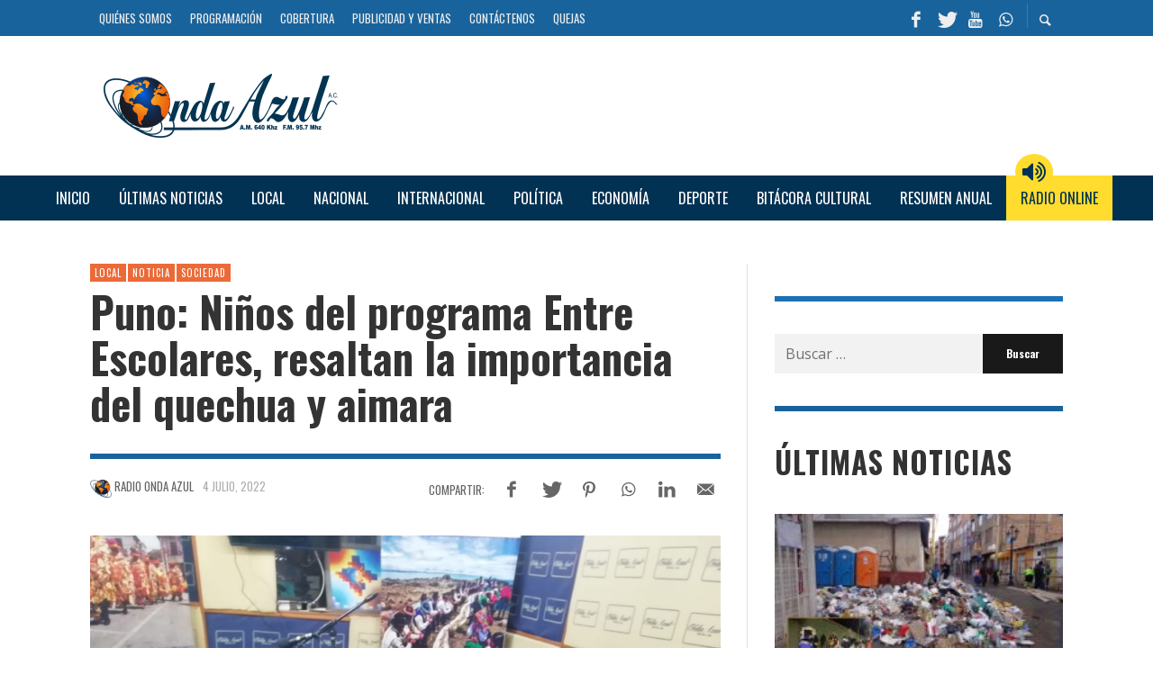

--- FILE ---
content_type: text/html; charset=utf-8
request_url: https://www.google.com/recaptcha/api2/aframe
body_size: 267
content:
<!DOCTYPE HTML><html><head><meta http-equiv="content-type" content="text/html; charset=UTF-8"></head><body><script nonce="zv3gVmNyqCuR-VnPp6dF9A">/** Anti-fraud and anti-abuse applications only. See google.com/recaptcha */ try{var clients={'sodar':'https://pagead2.googlesyndication.com/pagead/sodar?'};window.addEventListener("message",function(a){try{if(a.source===window.parent){var b=JSON.parse(a.data);var c=clients[b['id']];if(c){var d=document.createElement('img');d.src=c+b['params']+'&rc='+(localStorage.getItem("rc::a")?sessionStorage.getItem("rc::b"):"");window.document.body.appendChild(d);sessionStorage.setItem("rc::e",parseInt(sessionStorage.getItem("rc::e")||0)+1);localStorage.setItem("rc::h",'1769850733392');}}}catch(b){}});window.parent.postMessage("_grecaptcha_ready", "*");}catch(b){}</script></body></html>